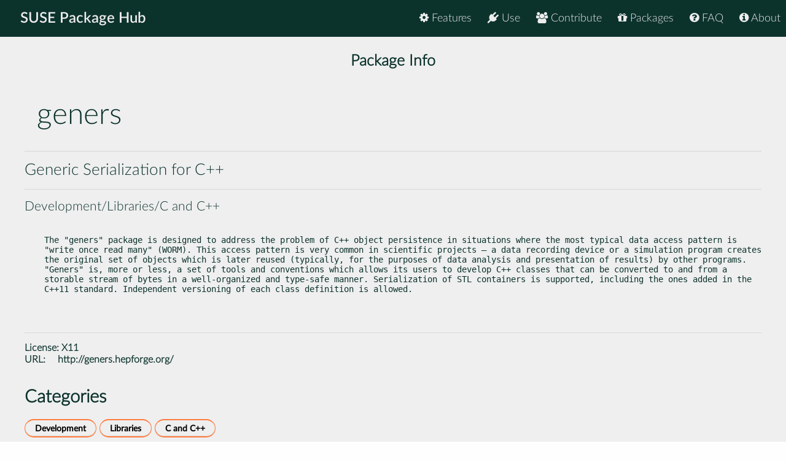

--- FILE ---
content_type: text/html
request_url: https://packagehub.suse.com/packages/geners/
body_size: 14839
content:

<!doctype html>
<html lang="en">
<head>
  <meta charset="utf-8" />
  <title>SUSE Package Hub - geners</title>
  <!-- Mobile Specific Metas -->
  <meta name="viewport" content="width=device-width, initial-scale=1, maximum-scale=1" />
  <link rel="stylesheet" href="/static/css/tuktuk.css">
  <link rel="stylesheet" href="/static/css/tuktuk.theme.default.css">
  <link rel="stylesheet" href="/static/gen/styles.css">
  <link rel="stylesheet" href="/static/css/font-awesome.min.css">
  <link rel="stylesheet" href="/static/css/latofonts.css">
  <link rel="shortcut icon" href="https://www.suse.com/favicon.ico">
  <script src="/static/js/jquery.min.js"></script>
  <script src="/static/js/tuktuk.js"></script>
</head>
<body class="package geners">
  <!-- ========================== HEADER ========================== -->
  <header>
    <nav>
      <ul class="topnav" id="menu">
        
<li class="home"><a href="/">SUSE Package Hub</a></li>
<li class="right ">
  <a href="/about/" class="menu-action"><i class="fa fa-info-circle"></i> About</a>
</li>
<li class="right ">
  <a href="/package-hub-faq/" class="menu-action"><i class="fa fa-question-circle"></i> FAQ</a>
</li>
<li class="right ">
  <a href="/#packages" class="menu-action"><i class="fa fa-gift"></i> Packages</a>
</li>
<li class="right ">
  <a href="/#contribute" class="menu-action"><i class="fa fa-group"></i> Contribute</a>
</li>
<li class="right ">
  <a href="/#use" class="menu-action"><i class="fa fa-plug"></i> Use</a>
</li>
<li class="right ">
  <a href="/#features" class="menu-action"><i class="fa fa-cog"></i> Features</a>
</li>
<li class="icon">
  <i class="menu-action fa fa-bars"></i>
</li>

<script src="/static/js/nav.js"></script>

      </ul>
    </nav>
  </header>
  
<br>
<br>
    <section class="bck theme landing">
   <h4 class="padding text bold large center">Package Info</h4>
      <div class="">
        <div class="row">
          <div class="column_10 padding-top">
          <h1 class="">geners</h1>
          </div>
          <div class="columns_2 padding-right padding-top">
          </div>
        </div>
        <div class="row">
          <hr>
          <h4>Generic Serialization for C++</h4>
          <hr>
          <h5>Development/Libraries/C and C++</h5>
        </div>
      </div>
    </section>
    <section class="bck theme">
      <div class="row padding-top padding-bottom">
        <div class="text small">
          <pre><p>The &quot;geners&quot; package is designed to address the problem of C++ object persistence in situations where the most typical data access pattern is &quot;write once read many&quot; (WORM). This access pattern is very common in scientific projects — a data recording device or a simulation program creates the original set of objects which is later reused (typically, for the purposes of data analysis and presentation of results) by other programs. &quot;Geners&quot; is, more or less, a set of tools and conventions which allows its users to develop C++ classes that can be converted to and from a storable stream of bytes in a well-organized and type-safe manner. Serialization of STL containers is supported, including the ones added in the C++11 standard. Independent versioning of each class definition is allowed.</p>

          </pre>
            <hr>
            <b class="text bold">License: </b>
            <a href="https://spdx.org/licenses/X11">X11</a>
            
            
            
            <br>
            <b class="text bold padding-right">URL: </b><a href="http://geners.hepforge.org/">http://geners.hepforge.org/</a>
            
        </div>
      </div>
    </section>

    <section class="bck theme">
      <div class="row text">
        <h3 class="text bold">Categories</h3>
        <div class="padding-top">
          
          <a href="/package-categories/development/", class="text bold button tiny">Development</a>
          
          <a href="/package-categories/libraries/", class="text bold button tiny">Libraries</a>
          
          <a href="/package-categories/c-and-c++/", class="text bold button tiny">C and C++</a>
          
          </div>
      </div>
    </section>

    <section class="bck theme">
      <div class="padding-top row">
      <h3 class="padding-top text bold">Releases</h3>
        <div class="scroll">
          <table id="package-releases" class="margin-top">
            <thead class="bck light">
              <tr>
                <th>Package Version</th>
                <th>Update ID</th>
                <th>Released</th>
                <th>Package Hub Version</th>
                <th>Platforms</th>
                <th>Subpackages</th>
              </tr>
            </thead>
            <tbody>
            
          <tr class="text small">
              <td class="text bold">1.12.0-bp157.1.1
                <span class="pull-right"> <a class="button tiny" href="/packages/geners/1_12_0-bp157_1_1/">info</a> </span>
              </td>
              <td class="padding-left">GA Release</td>
              <td class="padding-left">2024-08-08</td>
              <td class="padding-left">15 SP7</td>
              <td class="padding-left">
                <ul>
                
                <li>AArch64</li>
                
                <li>ppc64le</li>
                
                <li>s390x</li>
                
                <li>x86-64</li>
                </ul>
              </td>
              <td class="padding-left">
                <ul>
                <li>geners-devel</li>
                <li>libgeners0</li>
                </ul>
              </td>
            </tr>
            
          <tr class="text small">
              <td class="text bold">1.12.0-bp156.3.4
                <span class="pull-right"> <a class="button tiny" href="/packages/geners/1_12_0-bp156_3_4/">info</a> </span>
              </td>
              <td class="padding-left">GA Release</td>
              <td class="padding-left">2023-12-07</td>
              <td class="padding-left">15 SP6</td>
              <td class="padding-left">
                <ul>
                
                <li>AArch64</li>
                
                <li>ppc64le</li>
                
                <li>s390x</li>
                
                <li>x86-64</li>
                </ul>
              </td>
              <td class="padding-left">
                <ul>
                <li>geners-devel</li>
                <li>libgeners0</li>
                </ul>
              </td>
            </tr>
            
          <tr class="text small">
              <td class="text bold">1.12.0-bp155.2.13
                <span class="pull-right"> <a class="button tiny" href="/packages/geners/1_12_0-bp155_2_13/">info</a> </span>
              </td>
              <td class="padding-left">GA Release</td>
              <td class="padding-left">2023-05-17</td>
              <td class="padding-left">15 SP5</td>
              <td class="padding-left">
                <ul>
                
                <li>AArch64</li>
                
                <li>ppc64le</li>
                
                <li>s390x</li>
                
                <li>x86-64</li>
                </ul>
              </td>
              <td class="padding-left">
                <ul>
                <li>geners-devel</li>
                <li>libgeners0</li>
                </ul>
              </td>
            </tr>
            
          <tr class="text small">
              <td class="text bold">1.12.0-bp154.1.19
                <span class="pull-right"> <a class="button tiny" href="/packages/geners/1_12_0-bp154_1_19/">info</a> </span>
              </td>
              <td class="padding-left">GA Release</td>
              <td class="padding-left">2022-05-09</td>
              <td class="padding-left">15 SP4</td>
              <td class="padding-left">
                <ul>
                
                <li>AArch64</li>
                
                <li>ppc64le</li>
                
                <li>s390x</li>
                
                <li>x86-64</li>
                </ul>
              </td>
              <td class="padding-left">
                <ul>
                <li>geners-devel</li>
                <li>libgeners0</li>
                </ul>
              </td>
            </tr>
            
          <tr class="text small">
              <td class="text bold">1.11.1-bp153.1.18
                <span class="pull-right"> <a class="button tiny" href="/packages/geners/1_11_1-bp153_1_18/">info</a> </span>
              </td>
              <td class="padding-left">GA Release</td>
              <td class="padding-left">2021-03-06</td>
              <td class="padding-left">15 SP3</td>
              <td class="padding-left">
                <ul>
                
                <li>AArch64</li>
                
                <li>ppc64le</li>
                
                <li>s390x</li>
                
                <li>x86-64</li>
                </ul>
              </td>
              <td class="padding-left">
                <ul>
                <li>geners-devel</li>
                <li>libgeners0</li>
                </ul>
              </td>
            </tr>
            
          <tr class="text small">
              <td class="text bold">1.11.1-bp152.3.13
                <span class="pull-right"> <a class="button tiny" href="/packages/geners/1_11_1-bp152_3_13/">info</a> </span>
              </td>
              <td class="padding-left">GA Release</td>
              <td class="padding-left">2020-04-16</td>
              <td class="padding-left">15 SP2</td>
              <td class="padding-left">
                <ul>
                
                <li>AArch64</li>
                
                <li>ppc64le</li>
                
                <li>s390x</li>
                
                <li>x86-64</li>
                </ul>
              </td>
              <td class="padding-left">
                <ul>
                <li>geners-devel</li>
                <li>libgeners0</li>
                </ul>
              </td>
            </tr>
            
          <tr class="text small">
              <td class="text bold">1.11.1-bp151.3.1
                <span class="pull-right"> <a class="button tiny" href="/packages/geners/1_11_1-bp151_3_1/">info</a> </span>
              </td>
              <td class="padding-left">GA Release</td>
              <td class="padding-left">2019-07-17</td>
              <td class="padding-left">15 SP1</td>
              <td class="padding-left">
                <ul>
                
                <li>AArch64</li>
                
                <li>s390x</li>
                
                <li>x86-64</li>
                </ul>
              </td>
              <td class="padding-left">
                <ul>
                <li>geners-devel</li>
                <li>libgeners0</li>
                </ul>
              </td>
            </tr>
            
          <tr class="text small">
              <td class="text bold">1.11.1-bp151.2.15
                <span class="pull-right"> <a class="button tiny" href="/packages/geners/1_11_1-bp151_2_15/">info</a> </span>
              </td>
              <td class="padding-left">GA Release</td>
              <td class="padding-left">2019-05-18</td>
              <td class="padding-left">15 SP1</td>
              <td class="padding-left">
                <ul>
                
                <li>ppc64le</li>
                </ul>
              </td>
              <td class="padding-left">
                <ul>
                <li>geners-devel</li>
                <li>libgeners0</li>
                </ul>
              </td>
            </tr>
            
          <tr class="text small">
              <td class="text bold">1.11.1-bp150.2.5
                <span class="pull-right"> <a class="button tiny" href="/packages/geners/1_11_1-bp150_2_5/">info</a> </span>
              </td>
              <td class="padding-left">GA Release</td>
              <td class="padding-left">2018-07-30</td>
              <td class="padding-left">15</td>
              <td class="padding-left">
                <ul>
                
                <li>AArch64</li>
                </ul>
              </td>
              <td class="padding-left">
                <ul>
                <li>geners-devel</li>
                <li>libgeners0</li>
                </ul>
              </td>
            </tr>
            
          <tr class="text small">
              <td class="text bold">1.11.1-bp150.2.4
                <span class="pull-right"> <a class="button tiny" href="/packages/geners/1_11_1-bp150_2_4/">info</a> </span>
              </td>
              <td class="padding-left">GA Release</td>
              <td class="padding-left">2018-07-30</td>
              <td class="padding-left">15</td>
              <td class="padding-left">
                <ul>
                
                <li>ppc64le</li>
                
                <li>s390x</li>
                
                <li>x86-64</li>
                </ul>
              </td>
              <td class="padding-left">
                <ul>
                <li>geners-devel</li>
                <li>libgeners0</li>
                </ul>
              </td>
            </tr>
            
            </tbody>
          </table>
        </div>
      </div>
    </section>


  <footer class="align center text small padding-top padding-bottom">
    <div class="row text thin border-right border-left">
      <div class="column_4 text left contact">
        <h4 class="text italic">contact</h4>
        <b class="fa fa-envelope"></b> packagehub@suse.com<br>
        <a href="https://twitter.com/susepackagehub"><b class="fa fa-twitter"></b> @SUSEPackageHub</a><br>
        <br>
        <a class="text italic" href=" /impressum/">Impressum</a>
      </div>
      <div class="column_4 center">
        <span>
          <a href="https://www.opensuse.org">
            <img id="opensuse-logo" alt="openSUSE" src="/static/images/openSUSE_Logo_White.svg"/>
          </a>
          <a href="https://www.suse.com">
            <img id="suse-logo" alt="SUSE" src="/static/images/SUSE_Logo_White.svg"/>
          </a>
        </span>
        <br>
        <div id="project">project</div>
      </div>
       <div class="text italic">
        <div class="text right padding-right margin-top padding-top">
          <small class="lektor">This awesome site is generated using <a href="https://www.getlektor.com/"/><img src="/static/images/lektor-logo.png"/></a>
          </small>
        </div>
       </div>
    </div>
    <div class="row text thin">
      <div class="text center">
        <smalL>&copy; 2023 - SUSE, All Rights Reserved</small>
      </div>
    </div>
  </footer>

</body>
</html>
